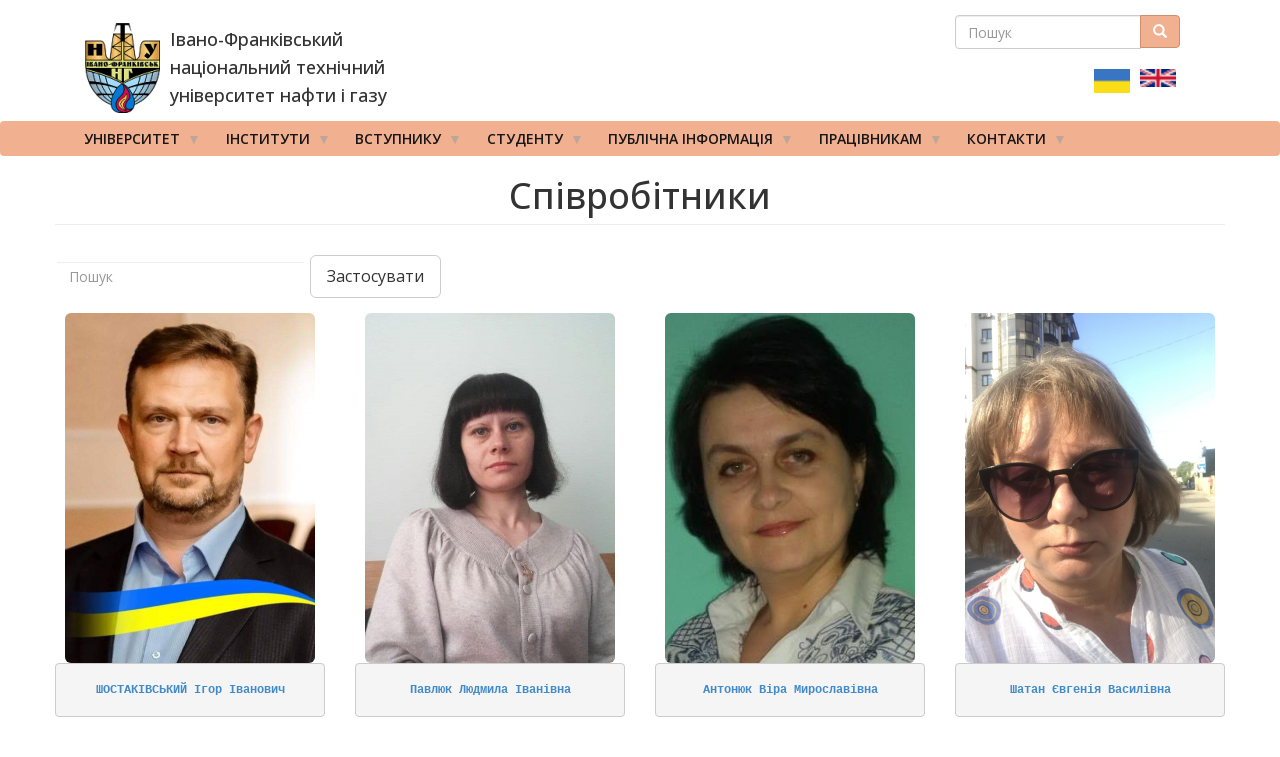

--- FILE ---
content_type: text/html; charset=UTF-8
request_url: https://nung.edu.ua/person/1844
body_size: 14704
content:
<!DOCTYPE html>
<html  lang="uk" dir="ltr" prefix="content: http://purl.org/rss/1.0/modules/content/  dc: http://purl.org/dc/terms/  foaf: http://xmlns.com/foaf/0.1/  og: http://ogp.me/ns#  rdfs: http://www.w3.org/2000/01/rdf-schema#  schema: http://schema.org/  sioc: http://rdfs.org/sioc/ns#  sioct: http://rdfs.org/sioc/types#  skos: http://www.w3.org/2004/02/skos/core#  xsd: http://www.w3.org/2001/XMLSchema# ">
  <head>
    <meta charset="utf-8" />
<link rel="canonical" href="https://nung.edu.ua/person/1844" />
<meta name="Generator" content="Drupal 10 (https://www.drupal.org)" />
<meta name="MobileOptimized" content="width" />
<meta name="HandheldFriendly" content="true" />
<meta name="viewport" content="width=device-width, initial-scale=1.0" />
<script>var ct_check_js_val = 'fcf1f0bea2237f63d2eccfce9a13a755';var drupal_ac_antibot_cookie_value = '7c46ec9334d9589c3877a71a4330ac175f82a8481956d25898d51e40eeda0da7';var ct_use_cookies = 1;var ct_use_alt_cookies = 0;var ct_capture_buffer = 0;</script>
<link rel="icon" href="/sites/default/files/gerb%20%281%29.png" type="image/png" />

    <title>Співробітники | Івано-Франківський національний технічний університет нафти і газу</title>
    <link rel="stylesheet" media="all" href="/sites/default/files/css/css_V0GMJ6sTpxHBYWfIeu3lUDCDjl8JS-5S7WKJj9z825s.css?delta=0&amp;language=uk&amp;theme=drupalbook&amp;include=eJw9jEEOhDAMxD5UyJNQC0OpNpAq04L4PdpdiYvli82bDbukSITFe42azD6S1VLUge3WcuRwFlyUH8fdlq4IsznkX4zVLTvIwF7ha-Emr03fB6ZrKw0PN04rXQ" />
<link rel="stylesheet" media="all" href="/sites/default/files/css/css_wIWgCdX287RlTQ7KKH-cfJnX42E6x2PmNLMc7YPgOn8.css?delta=1&amp;language=uk&amp;theme=drupalbook&amp;include=eJw9jEEOhDAMxD5UyJNQC0OpNpAq04L4PdpdiYvli82bDbukSITFe42azD6S1VLUge3WcuRwFlyUH8fdlq4IsznkX4zVLTvIwF7ha-Emr03fB6ZrKw0PN04rXQ" />

    
  </head>
  <body class="path-person has-glyphicons">
    <a href="#main-content" class="visually-hidden focusable skip-link">
      Перейти до основного вмісту
    </a>
    
      <div class="dialog-off-canvas-main-canvas" data-off-canvas-main-canvas>
      

             	  <div class="container">
	    <div class="col-md-6">   <div class="region region-header-bottom-first">
          <a class="logo navbar-btn pull-left" href="/" title="Home" rel="home">
      <img src="/sites/default/files/gerb.png" alt="Home" />
    </a>
      <section id="block-logo" class="col-md-6 col-sm-6 col-xs-8 settings-tray-editable block block-block-content block-block-content6c62536d-21af-4a63-a6e5-c7d91ae326d5 clearfix" data-drupal-settingstray="editable">
  
    

      
            <div class="field field--name-body field--type-text-with-summary field--label-hidden field--item"><p class="lead slogan text-align-left" style="
    font-size: 18px;
    margin-left: 10px;
    position: relative;
    font-weight: 500;
    line-height: 1.6;
">Івано-Франківський національний технічний університет нафти і газу</p>
</div>
      
  </section>


  </div>
 </div>
	     <div class="col-md-3">  </div>
          <div class="col-md-3">  <div class="region region-header-bottom-third">
    <div class="search-block-form col-xs-12 settings-tray-editable block block-search block-search-form-block" data-drupal-selector="search-block-form" id="block-search" role="search" data-drupal-settingstray="editable">
  
      <h2 class="visually-hidden">Пошукова форма</h2>
    
      <form action="/search/node" method="get" id="search-block-form" accept-charset="UTF-8">
  <div class="form-item js-form-item form-type-search js-form-type-search form-item-keys js-form-item-keys form-no-label form-group">
      <label for="edit-keys" class="control-label sr-only">Пошук</label>
  
  
  <div class="input-group"><input title="Введіть терміни, які необхідно знайти." data-drupal-selector="edit-keys" class="form-search form-control" placeholder="Пошук" type="search" id="edit-keys" name="keys" value="" size="15" maxlength="128" data-toggle="tooltip" /><span class="input-group-btn"><button type="submit" value="Пошук" class="button js-form-submit form-submit btn-primary btn icon-only"><span class="sr-only">Пошук</span><span class="icon glyphicon glyphicon-search" aria-hidden="true"></span></button></span></div>

  
  
  </div>
<div class="form-actions form-group js-form-wrapper form-wrapper" data-drupal-selector="edit-actions" id="edit-actions"></div>

</form>

  </div>
<section class="language-switcher-language-url col-md-6 col-sm-6 col-xs-8 settings-tray-editable block block-language block-language-blocklanguage-interface clearfix" id="block-language-translator" role="navigation" data-drupal-settingstray="editable">
  
    

      <ul class="links"><li hreflang="uk" data-drupal-link-system-path="person/1844" class="uk is-active" aria-current="page"><a href="/person/1844" class="language-link is-active" hreflang="uk" data-drupal-link-system-path="person/1844" aria-current="page">    <img class="language-icon img-rounded img-responsive" src="/modules/languageicons/flags/uk.png" width="36" height="28" alt="Ukrainian" title="Ukrainian" loading="lazy" typeof="foaf:Image" />

</a></li><li hreflang="en" data-drupal-link-system-path="person/1844" class="en"><a href="/en/person/1844" class="language-link" hreflang="en" data-drupal-link-system-path="person/1844">    <img class="language-icon img-rounded img-responsive" src="/modules/languageicons/flags/en.png" width="36" height="28" alt="English" title="English" loading="lazy" typeof="foaf:Image" />

</a></li></ul>
  </section>


  </div>
 </div>
        </aside>
      </div>
    	 
	 
               <header class="navbar navbar-default container-fluid" id="navbar" role="banner">
              <div class="container-fluid">
              <div class="container">
          <div class="navbar-header">

                <div class="region region-navigation">
    <section id="block-mainnavigation" class="settings-tray-editable block block-superfish block-superfishmain clearfix" data-drupal-settingstray="editable">
  
    

      
<ul id="superfish-main" class="menu sf-menu sf-main sf-horizontal sf-style-white">
  
<li id="main-menu-link-content766e7b35-266a-49cf-a31c-bfa902138cd8" class="sf-depth-1 menuparent"><span class="sf-depth-1 menuparent nolink">Університет</span><ul><li id="main-menu-link-content6399436b-42e3-4eeb-97bf-a5672aed9ee7" class="sf-depth-2 menuparent"><a href="/" class="sf-depth-2 menuparent">Про університет</a><ul><li id="main-menu-link-content65e3d079-1bd0-4eec-8ab8-c83ef8776128" class="sf-depth-3 sf-no-children"><a href="/content/statut" class="sf-depth-3">Статут</a></li><li id="main-menu-link-content898cb396-bb86-426b-b92b-137041526092" class="sf-depth-3 sf-no-children"><a href="/content/simvoli-universitetu" class="sf-depth-3">Символи університету</a></li><li id="main-menu-link-content5ceeeb95-b2fb-4f1d-857a-011baa601f04" class="sf-depth-3 menuparent"><a href="/" class="sf-depth-3 menuparent">Історія</a><ul><li id="main-menu-link-contenta2e73978-b955-4b2f-9b41-3d28e62cbcaa" class="sf-depth-4 sf-no-children"><a href="/content/istoriya-ifntung" class="sf-depth-4">Історія ІФНТУНГ</a></li><li id="main-menu-link-content4df2b677-3b0a-40a9-98fd-4d6fd85e2ce0" class="sf-depth-4 sf-no-children"><a href="/content/pamyati-zagiblikh-za-nezalezhnist-ukraini" class="sf-depth-4">Пам&#039;яті загиблих за незалежність України</a></li></ul></li><li id="main-menu-link-contenta95808d8-d1ed-488a-9d0a-c2d85d73c1d2" class="sf-depth-3 sf-no-children"><a href="/content/vityag-z-edinogo-derzhavnogo-reestru" class="sf-depth-3">Витяг з Єдиного державного реєстру</a></li><li id="main-menu-link-content9d8346c5-d22e-4ada-ba7c-f245a7cd046e" class="sf-depth-3 sf-no-children"><a href="/content/kolektivniy-dogovir" class="sf-depth-3">КОЛЕКТИВНИЙ  ДОГОВІР</a></li><li id="main-menu-link-content8f83b31e-6e8e-488a-8daa-3ce77d53934a" class="sf-depth-3 sf-no-children"><a href="/content/svidoctvo-pro-reestraciyu" class="sf-depth-3">Свідоцтво про реєстрацію</a></li><li id="main-menu-link-contente3030707-e2a2-40a7-b6bd-9ae3b74b353e" class="sf-depth-3 sf-no-children"><a href="/node/2274" class="sf-depth-3">Матеріально-технічна база</a></li><li id="main-menu-link-content73beaf3f-4a84-4753-9d3b-438b2df06b60" class="sf-depth-3 sf-no-children"><a href="/content/stratehiya-ifntunh-na-2024-2028-roky" class="sf-depth-3">Стратегія ІФНТУНГ на 2024-2028 рр</a></li></ul></li><li id="main-menu-link-contenta71c7402-c533-4806-a48b-1471f86da568" class="sf-depth-2 menuparent"><a href="/" class="sf-depth-2 menuparent">Ректор</a><ul><li id="main-menu-link-content00c3e2e9-2813-4220-b267-73d64bbd84ab" class="sf-depth-3 sf-no-children"><a href="/department/viddil-informatsiyi-ta-zvyazkiv-z-hromadskistyu/vybory-rektora-2022" class="sf-depth-3">Вибори ректора - 2023</a></li><li id="main-menu-link-content8dc4454a-e633-4c80-b774-a064450abfab" class="sf-depth-3 sf-no-children"><a href="/zvit" class="sf-depth-3">Звіт ректора</a></li></ul></li><li id="main-menu-link-content84dad867-d1af-4b6e-b781-c24fa82100a6" class="sf-depth-2 sf-no-children"><a href="/content/administration" class="sf-depth-2">Ректорат</a></li><li id="main-menu-link-content508baf87-d611-402d-be6f-f31757e83fce" class="sf-depth-2 sf-no-children"><a href="/department/vchena-rada" class="sf-depth-2">Вчена рада</a></li><li id="main-menu-link-content6208e533-1781-477c-a6bb-3b987b502b5b" class="sf-depth-2 menuparent"><a href="/" class="sf-depth-2 menuparent">Наглядова рада</a><ul><li id="main-menu-link-content29fdc176-bc84-4fca-99e0-318935524481" class="sf-depth-3 sf-no-children"><a href="/node/2788" class="sf-depth-3">Наглядова рада</a></li></ul></li><li id="main-menu-link-content1ca4f08e-f351-4ad7-a4c3-dcb1b477b31c" class="sf-depth-2 menuparent"><span class="sf-depth-2 menuparent nolink">Підрозділи</span><ul><li id="main-menu-link-content520a33f7-2a31-49cb-b700-008e2b0425ba" class="sf-depth-3 sf-no-children"><a href="/department/navchalniy-viddil" class="sf-depth-3">Навчальний відділ</a></li><li id="main-menu-link-content79f7b654-7619-48b5-9545-22e2bbb5badd" class="sf-depth-3 sf-no-children"><a href="/department/bukhhalteriya" class="sf-depth-3">Бухгалтерія</a></li><li id="main-menu-link-contentb3c30f62-a3ce-4c77-ab11-7e4f96d73cc9" class="sf-depth-3 sf-no-children"><a href="/department/viddil-kadriv" class="sf-depth-3">Відділ кадрів</a></li><li id="main-menu-link-contenta3618f0b-462e-4c1c-81f8-98c126a1ba26" class="sf-depth-3 sf-no-children"><a href="http://kep.nung.edu.ua" title="Фаховий коледж електронних приладів ІФНТУНГ" class="sf-depth-3 sf-external">Фаховий коледж електронних приладів ІФНТУНГ</a></li><li id="main-menu-link-contenta324dffe-2665-4c03-b24f-39970a27d59e" class="sf-depth-3 sf-no-children"><a href="/department/planovo-finansoviy-viddil" class="sf-depth-3">Планово-фінансовий відділ</a></li><li id="main-menu-link-content0b3f85d6-257a-4628-bf48-841d02db1701" class="sf-depth-3 sf-no-children"><a href="/department/centr-distanciynogo-navchannya/centr-distanciynogo-navchannya" class="sf-depth-3">Центр дистанційного навчання</a></li><li id="main-menu-link-contente3c04017-dfda-4b4f-a797-ca986e3b20e2" class="sf-depth-3 sf-no-children"><a href="/department/tsentr-mizhnarodnoyi-osvity" class="sf-depth-3">Центр міжнародної освіти</a></li><li id="main-menu-link-content88119f24-f143-4eaf-a82c-516a5b86b39e" class="sf-depth-3 sf-no-children"><a href="/department/centr-mizhnarodnogo-spivrobitnictva" class="sf-depth-3">Центр міжнародного співробітництва</a></li><li id="main-menu-link-content47e7d7d7-5183-4b44-9ee1-aee6c1385e24" class="sf-depth-3 sf-no-children"><a href="/department/viddil-licenzuvannya-ta-akreditacii" class="sf-depth-3">Відділ ліцензування та акредитації</a></li><li id="main-menu-link-content65a788cf-cd67-47a2-ba7e-7f874d2a1b88" class="sf-depth-3 sf-no-children"><a href="/department/imc" class="sf-depth-3">Інформаційно-медійний центр</a></li><li id="main-menu-link-content34db0bc8-3d72-46e8-86d4-1dc34f6c3985" class="sf-depth-3 sf-no-children"><a href="/department/yakist-osviti" class="sf-depth-3">Відділ забезпечення якості освіти</a></li><li id="main-menu-link-content79a0690e-c20e-4a03-b617-7f71f24fce4f" class="sf-depth-3 sf-no-children"><a href="/department/informaciyno-obchislyuvalniy-centr" class="sf-depth-3">Інформаційно-обчислювальний центр</a></li><li id="main-menu-link-content146db9e7-e394-4306-852e-f3490c7fd08d" class="sf-depth-3 sf-no-children"><a href="/department/viddil-okhorony-pratsi/viddil-okhorony-pratsi" class="sf-depth-3">Відділ охорони праці</a></li><li id="main-menu-link-contenta60e7a6d-06e1-4699-9e97-410fca7dd0c7" class="sf-depth-3 sf-no-children"><a href="/department/viyskovo-mobilizaciyniy-viddil" class="sf-depth-3">Військово-мобілізаційний відділ</a></li><li id="main-menu-link-content7a315f05-a789-435b-943d-dee89655cc1e" class="sf-depth-3 sf-no-children"><a href="/department/shtab-civilnogozahistu" class="sf-depth-3">Штаб цивільного захисту</a></li><li id="main-menu-link-contenteb828091-8a7a-4a66-9b92-736a8827a68a" class="sf-depth-3 sf-no-children"><a href="/department/naukovo-tekhnichna-biblioteka" class="sf-depth-3">Науково-технічна бібліотека</a></li><li id="main-menu-link-contentd4c1a708-bd5f-4ee0-abf6-2e76c6ee9e8f" class="sf-depth-3 sf-no-children"><a href="/department/centr-molodizhnogo-sportu" class="sf-depth-3">Центр молодіжного спорту</a></li><li id="main-menu-link-content3449ce41-60ff-473f-8f3e-b399181b3523" class="sf-depth-3 sf-no-children"><a href="/department/gm" class="sf-depth-3">Геологічний музей</a></li><li id="main-menu-link-content55a10dd8-8167-4259-99f9-90ae284e85cd" class="sf-depth-3 sf-no-children"><a href="/department/centr-prognozuvannya-ta-poperedzhennya-tekhnogenno-gidroekologichnoi-nebezpeki" class="sf-depth-3">&quot;Центр прогнозування та попередження техногенно-гідроекологічної небезпеки Прикарпаття&quot;</a></li><li id="main-menu-link-content189d0995-0568-4f4b-9d47-683a8d60dc5a" class="sf-depth-3 sf-no-children"><a href="/department/sportkompleks" class="sf-depth-3">СПОРТИВНИЙ КОМПЛЕКС Ім. Гемби А.П.</a></li><li id="main-menu-link-content7b3fbb36-c5ac-4ba1-9dd7-7a979b8878cc" class="sf-depth-3 sf-no-children"><a href="/department/studentske-mistechko" class="sf-depth-3">Студентське містечко</a></li><li id="main-menu-link-content9236275d-1a26-4538-b828-55dc3fd97eb6" class="sf-depth-3 sf-no-children"><a href="/department/tdcentre" class="sf-depth-3">Тренажерний буровий центр</a></li><li id="main-menu-link-contente9507197-1224-4749-8fab-170f7a982b0b" class="sf-depth-3 sf-no-children"><a href="/department/laboratoriya-zakhistu-ta-komercializacii-intelektualnoi-vlasnosti" class="sf-depth-3">Лабораторія захисту та комерціалізації інтелектуальної власності</a></li><li id="main-menu-link-content8aa1a586-cf40-4168-8340-b57f981c68f4" class="sf-depth-3 sf-no-children"><a href="/department/navchalno-virobnicha-laboratoriya-poligrafichnikh-poslug" class="sf-depth-3">Навчально-виробнича лабораторія поліграфічних послуг</a></li><li id="main-menu-link-content83b656e5-90b7-49ed-90cf-263e9b41fb1f" class="sf-depth-3 sf-no-children"><a href="/department/laboratoriya-pidgotovki-rezultativ-innovaciynoi-diyalnosti" class="sf-depth-3">Лабораторія підготовки результатів інноваційної діяльності</a></li><li id="main-menu-link-contentaf3d06f1-6d9b-4804-b934-0a378ae3e982" class="sf-depth-3 sf-no-children"><a href="/department/kcdo" class="sf-depth-3">Координаційний центр дуальної освіти</a></li><li id="main-menu-link-content9ea6aca2-7a48-46b0-ab28-76320e512fdc" class="sf-depth-3 sf-no-children"><a href="/department/yuridichna-sluzhba" class="sf-depth-3">Юридична служба</a></li><li id="main-menu-link-content02cc4d6f-7f02-4cf4-8958-c45867d072ee" class="sf-depth-3 sf-no-children"><a href="/department/psikhologichna-sluzhba" class="sf-depth-3">Психологічна служба</a></li><li id="main-menu-link-content1a3c5778-4811-42ec-ac61-bd3f2c0156f1" class="sf-depth-3 sf-no-children"><a href="/department/zagalniy-viddil" class="sf-depth-3">Загальний відділ</a></li><li id="main-menu-link-content8df2ce10-dbaf-47dd-a3e6-929604141220" class="sf-depth-3 sf-no-children"><a href="/department/ndlngi" class="sf-depth-3">Навчально-дослідницька лабораторія нафтогазової інженерії</a></li><li id="main-menu-link-contentc5ebf245-7008-4b17-a5ad-42531981dc01" class="sf-depth-3 sf-no-children"><a href="/department/ced_bi" class="sf-depth-3">Центр розвитку підприємництва «Бізнес-Інкубатор»</a></li><li id="main-menu-link-content8f9f7314-4b7b-4853-ae33-48ea15c17a3e" class="sf-depth-3 sf-no-children"><a href="/department/tsentr-innovatsiynoho-rozvytku/tsentr-innovatsiynoho-rozvytku" class="sf-depth-3">Центр іноваційного розвитку</a></li><li id="main-menu-link-contentdfae3e65-9100-40ca-9d5f-359eafb98ec4" class="sf-depth-3 sf-no-children"><a href="/department/laboratoriya-kompyuternoyi-pidhotovky-ta-druku-naukovo-tekhnichnoyi-informatsiyi" class="sf-depth-3">Лабораторія комп&#039;ютерної підготовки та друку науково-технічної інформації</a></li><li id="main-menu-link-contentedeb3de0-b5a9-4db1-93db-d52cf9cbd730" class="sf-depth-3 sf-no-children"><a href="/department/navchalno-naukovo-vyrobnycha-avtotransportna-laboratoriya" class="sf-depth-3">Навчально-науково-виробнича автотранспортна лабораторія</a></li><li id="main-menu-link-contente14958bd-fd81-4083-bb57-8226e668b50d" class="sf-depth-3 sf-no-children"><a href="/department/spilka-inzheneriv-naftovykiv-spe" class="sf-depth-3">Спілка інженерів-нафтовиків (SPE)</a></li><li id="main-menu-link-contentc486c7e2-eba5-4a9f-8c64-90c9a6ddc49c" class="sf-depth-3 sf-no-children"><a href="/department/tsentr-stratehichnoho-rozvytku" class="sf-depth-3">Центр стратегічного розвитку</a></li><li id="main-menu-link-content150c44f9-05dd-44da-b6f9-e1eb1e0b5484" class="sf-depth-3 sf-no-children"><a href="/department/navchalno-naukovyy-tsentr-rekrutynhu-profesiynoyi-pidhotovky-i-praktyky" class="sf-depth-3">Навчально-науковий Центр рекрутингу, професійної підготовки і практики</a></li><li id="main-menu-link-content36305961-bdaf-48b3-a328-8ce9e8c83fd0" class="sf-depth-3 sf-no-children"><a href="/department/tsentr-veteranskoho-rozvytku" class="sf-depth-3">Центр ветеранського розвитку</a></li><li id="main-menu-link-content33805282-0322-4a5c-b6fd-55dfe0c634d9" class="sf-depth-3 sf-no-children"><a href="/department/tsentr-profesiynykh-komunikatsi" class="sf-depth-3">Центр професійних комунікацій</a></li><li id="main-menu-link-content624d9e24-f3c8-41f7-b1c3-8ec1d74fd92e" class="sf-depth-3 sf-no-children"><a href="/department/tsentr-doslidzhennya-problem-enerhetychnoho-perekhodutsentr-doslidzhennya-problem" class="sf-depth-3">Центр дослідження проблем енергетичного переходу</a></li><li id="main-menu-link-contentcb269b80-7b91-40df-a030-685500022bc6" class="sf-depth-3 sf-no-children"><a href="/department/administratyvno-hospodarskyy-viddil" class="sf-depth-3">Адміністративно-господарський відділ</a></li><li id="main-menu-link-contente7efe508-0d6c-477c-a1fd-87a20c2c8953" class="sf-depth-3 sf-no-children"><a href="https://dgkkdonnaba.wixsite.com/dgkk" class="sf-depth-3 sf-external">Дружківський фаховий коледж</a></li></ul></li><li id="main-views-viewviewstelpage-1" class="sf-depth-2 sf-no-children"><a href="/tel" class="sf-depth-2">Телефонний довідник</a></li><li id="main-menu-link-content5fcbad30-71a6-42f8-8594-ba714c768027" class="sf-depth-2 sf-no-children"><a href="/department/sistema-upravlinnya-yakistyu/sistema-upravlinnya-yakistyu" class="sf-depth-2">Система управління якістю</a></li><li id="main-menu-link-content86a63699-76cd-4334-bbb2-57dc3546970e" class="sf-depth-2 sf-no-children"><a href="/content/struktura-universytetu" class="sf-depth-2">Структура університету</a></li><li id="main-menu-link-content383af096-cbb7-4b68-a8bd-6711b95f8ea3" class="sf-depth-2 sf-no-children"><a href="/department/publichni-zakupivli/publichni-zakupivli" class="sf-depth-2">Публічні закупівлі</a></li><li id="main-menu-link-content6d0a120f-2311-4df5-a5ec-345cd4e2dfcb" class="sf-depth-2 sf-no-children"><a href="/content/informaciyniy-paket" class="sf-depth-2">Інформаційний пакет</a></li><li id="main-menu-link-contentf11893ad-7bac-4457-a17d-7940e79ed75e" class="sf-depth-2 sf-no-children"><a href="/department/antykoruptsiyna-diyalnist/antykoruptsiyna-diyalnist" class="sf-depth-2">Антикорупційна діяльність</a></li><li id="main-menu-link-content6197db39-dcb1-4aa3-9bb8-548b3aaed81e" class="sf-depth-2 sf-no-children"><a href="http://old.nung.edu.ua" class="sf-depth-2 sf-external">Старий сайт</a></li><li id="main-menu-link-content8173b0a1-61e4-4292-828a-3a658ce3e657" class="sf-depth-2 sf-no-children"><a href="/department/pytannya-korystuvannyam-derzhavnym-maynom" class="sf-depth-2">Питання користуванням державним майном</a></li><li id="main-menu-link-content66a76a6d-7733-42e9-a6f6-3edfe7cd9492" class="sf-depth-2 sf-no-children"><a href="/department/asotsiatsiya-vypusknykiv-ifntunh" class="sf-depth-2">Асоціація випускників ІФНТУНГ</a></li><li id="main-menu-link-content77089736-8521-4dd4-834b-b43f0900d3f4" class="sf-depth-2 sf-no-children"><a href="/content/reorhanizatsiya-donnaba" class="sf-depth-2">Реорганізація ДонНАБА</a></li><li id="main-menu-link-content5ad82345-926c-480d-9f2f-fa5870bd5955" class="sf-depth-2 sf-no-children"><a href="/department/asotsiatsiya-vypusknykiv-ifntunh-0" class="sf-depth-2">Благодійний фонд «МІЙ УНІВЕРСИТЕТ»</a></li><li id="main-menu-link-content7249674f-8bd8-4199-9e0d-bc1ebe719cfc" class="sf-depth-2 sf-no-children"><a href="/department/nkp-horyzont-yevropa" class="sf-depth-2">НКП &quot;Горизонт Європа&quot;</a></li><li id="main-menu-link-contente18daaf7-4c0e-4569-a604-0a7950a4b411" class="sf-depth-2 sf-no-children"><a href="/department/enerhetychna-akademiya" class="sf-depth-2">Енергетична Академія</a></li></ul></li><li id="main-menu-link-content544d0dec-021d-44e0-9cca-972e398ee721" class="sf-depth-1 menuparent"><span class="sf-depth-1 menuparent nolink">Інститути</span><ul><li id="main-menu-link-content270a92cb-034a-4758-a3d1-8164e3729ca8" class="sf-depth-2 sf-no-children"><a href="/department/ingi" class="sf-depth-2">Інститут нафтогазової інженерії</a></li><li id="main-menu-link-contentdfed2a03-adf1-43f5-b896-af745809f2b9" class="sf-depth-2 sf-no-children"><a href="/department/iim" class="sf-depth-2">Інститут інженерної механіки та робототехніки</a></li><li id="main-menu-link-content5675bcb7-359c-405d-aa23-c4172c658638" class="sf-depth-2 sf-no-children"><a href="/department/fakultet-avtomatyzatsiyi-ta-enerhetyky" class="sf-depth-2">Факультет автоматизації та енергетики</a></li><li id="main-menu-link-content65b9418b-d6a8-4842-b750-a830bc7d3129" class="sf-depth-2 sf-no-children"><a href="/department/ipnt" class="sf-depth-2">Факультет природничих наук</a></li><li id="main-menu-link-content31958fb3-a026-4722-8652-e9d64c7e015e" class="sf-depth-2 sf-no-children"><a href="/department/ineu" class="sf-depth-2">Інститут економіки та менеджменту</a></li><li id="main-menu-link-content437cfd9a-dcaa-4cfa-b4b1-109dcaf89d86" class="sf-depth-2 sf-no-children"><a href="/department/iabe" class="sf-depth-2">Інститут архітектури та будівництва &quot;ІФНТУНГ-ДонНАБА&quot;</a></li><li id="main-menu-link-content9bee2beb-c616-42e5-a236-0538ed63202d" class="sf-depth-2 sf-no-children"><a href="/department/iit" class="sf-depth-2">Факультет інформаційних технологій</a></li><li id="main-menu-link-content3afdcca5-b58b-4c51-a81f-25a41bff6a46" class="sf-depth-2 sf-no-children"><a href="/department/igpdu" class="sf-depth-2">Інститут гуманітарної підготовки та державного управління</a></li><li id="main-menu-link-content549c39b7-9a22-4cec-bb12-3ca7cc738696" class="sf-depth-2 sf-no-children"><a href="/department/ipo" class="sf-depth-2">Інститут післядипломної освіти</a></li><li id="main-menu-link-content4358f8bf-42cf-4309-a69c-44db78b3dc1d" class="sf-depth-2 sf-no-children"><a href="https://nung.edu.ua/department/naukovo-doslidniy-institut-naftogazovoi-energetiki-ta-ekologii" title="НАУКОВО-ДОСЛІДНИЙ ІНСТИТУТ НАФТОГАЗОВОЇ ЕНЕРГЕТИКИ ТА ЕКОЛОГІЇ" class="sf-depth-2 sf-external">НАУКОВО-ДОСЛІДНИЙ ІНСТИТУТ НАФТОГАЗОВОЇ ЕНЕРГЕТИКИ ТА ЕКОЛОГІЇ</a></li><li id="main-menu-link-contentd896249e-e798-4e36-89aa-67ec44abfdc2" class="sf-depth-2 sf-no-children"><a href="/department/institut-naftogazovoi-inzhenerii/kafedra-viyskovoi-pidgotovki" class="sf-depth-2">Кафедра військової підготовки</a></li></ul></li><li id="main-menu-link-content64df8fff-7672-4871-b100-35b64014fa49" class="sf-depth-1 menuparent"><span class="sf-depth-1 menuparent nolink">Вступнику</span><ul><li id="main-menu-link-content2b9424b7-7cc5-4be1-ab13-d7e8821a0513" class="sf-depth-2 sf-no-children"><a href="/pk" class="sf-depth-2">Приймальна комісія</a></li><li id="main-menu-link-content259a046a-8710-4399-81d9-f430ae674e64" class="sf-depth-2 sf-no-children"><a href="https://nung.edu.ua/department/viddil-aspirantury-i-doktorantury" class="sf-depth-2 sf-external">Аспірантура та докторантура</a></li><li id="main-menu-link-contentb18e9925-a8a6-4a75-bce0-55016682d9f3" class="sf-depth-2 sf-no-children"><a href="/pv" class="sf-depth-2">Підготовче відділення</a></li></ul></li><li id="main-menu-link-content72cc2214-633b-4b27-9366-ecd9d3ea6ee5" class="sf-depth-1 menuparent"><span class="sf-depth-1 menuparent nolink">Студенту</span><ul><li id="main-menu-link-contentfe24c3e2-8c4f-4f4a-982b-d9f8c339f74d" class="sf-depth-2 sf-no-children"><a href="http://194.44.112.6/cgi-bin/timetable.cgi" class="sf-depth-2 sf-external">Розклад</a></li><li id="main-menu-link-content3be2ac3d-21bc-461f-a5d6-fbf60faba796" class="sf-depth-2 sf-no-children"><a href="https://dekanat.nung.edu.ua/cgi-bin/board.cgi?show=all" class="sf-depth-2 sf-external">Дошка оголошень</a></li><li id="main-menu-link-contentf9c8a4fb-f5f6-482d-88fa-c6501b84578b" class="sf-depth-2 sf-no-children"><a href="/department/StudParlament" class="sf-depth-2">Студентський парламент</a></li><li id="main-menu-link-content3b72eef4-5443-49a1-aece-84929f3c51cc" class="sf-depth-2 sf-no-children"><a href="https://nung.edu.ua/sites/default/files/2025-10/Nakaz.pdf" class="sf-depth-2 sf-external">Інструкція щодо дій під час терористичних загроз</a></li><li id="main-menu-link-content0aaa1cba-728d-41d8-b18f-336baba55ccc" class="sf-depth-2 sf-no-children"><a href="/content/akademichna-stypediya" class="sf-depth-2">Академічна стипедія</a></li><li id="main-menu-link-content0e3e3a54-0589-495e-a422-b3f8a4a4dbfc" class="sf-depth-2 sf-no-children"><a href="https://nung.edu.ua/sites/default/files/2023-02/document_0.pdf" class="sf-depth-2 sf-external">Порядок дій за сигналоми оповіщення &quot;Увага всім!&quot;,&quot;Повітряна тривога!&quot;,&quot;Слідувати в укриття!&quot;</a></li><li id="main-menu-link-content9587a350-abd7-499a-b21f-0fed9c448abb" class="sf-depth-2 sf-no-children"><a href="/department/student-union" class="sf-depth-2">Профспілка студентів</a></li><li id="main-menu-link-content20c24b69-26a2-4bf5-adf6-c69beb7fb864" class="sf-depth-2 sf-no-children"><a href="https://nung.edu.ua/department/studentski-hurtky-ifntunh" class="sf-depth-2 sf-external">Студентські гуртки</a></li><li id="main-views-viewviewsheadingpage-3" class="sf-depth-2 sf-no-children"><a href="/headingstudent" title="Знай наших: кращі студенти" class="sf-depth-2">Знай наших: кращі студенти</a></li><li id="main-menu-link-contentc425885e-6a7e-4520-83a8-362ee09406d1" class="sf-depth-2 sf-no-children"><a href="/node/10600" class="sf-depth-2">Соціальна стипендія</a></li><li id="main-menu-link-content5aceb231-0826-4ccd-9ee6-2c8bbfcf2683" class="sf-depth-2 sf-no-children"><a href="/content/vartist-navchannya-v-20212022-nr" class="sf-depth-2">ВАРТІСТЬ НАВЧАННЯ ТА ВАРТІСТЬ ПРОЖИВАННЯ В ГУРТОЖИТКАХ</a></li></ul></li><li id="main-menu-link-content9ec7c86b-0daa-427e-8828-bfc8e1a5066f" class="sf-depth-1 menuparent"><a href="/" class="sf-depth-1 menuparent">Публічна інформація</a><ul><li id="main-menu-link-content2dd75811-41af-49e2-92f5-c137fc92cc6c" class="sf-depth-2 sf-no-children"><a href="/public" class="sf-depth-2">Публічна інформація</a></li></ul></li><li id="main-menu-link-contenta455a1d5-de51-4b6c-b9b9-4a1be0b501d6" class="sf-depth-1 menuparent"><span class="sf-depth-1 menuparent nolink">Працівникам</span><ul><li id="main-menu-link-content95527fbc-c8ab-4daf-9415-8f96de469e9a" class="sf-depth-2 sf-no-children"><a href="https://nung.edu.ua/sites/default/files/2025-10/Nakaz%20%282%29.pdf" class="sf-depth-2 sf-external">Інструкція щодо дій під час терористичних загроз</a></li><li id="main-menu-link-contente9db93f4-e830-4e93-b0be-ad49c89363ba" class="sf-depth-2 sf-no-children"><a href="/department/pervynna-profspilkova-orhanizatsiya-pratsivnykiv" class="sf-depth-2">Первинна профспілкова організація працівників</a></li><li id="main-menu-link-content37591010-b1fb-4632-8c91-dd30efa5471f" class="sf-depth-2 sf-no-children"><a href="/content/polozhennya-pro-konferentsiyu-trudovoho-kolektyvu-ifntunh" class="sf-depth-2">Положення про конференцію трудового колективу ІФНТУНГ</a></li><li id="main-menu-link-content3caa3c14-127e-406d-8757-274f18070669" class="sf-depth-2 sf-no-children"><a href="https://nung.edu.ua/sites/default/files/2023-02/document_0.pdf" class="sf-depth-2 sf-external">Порядок дій за сигналоми оповіщення &quot;Увага всім!&quot;,&quot;Повітряна тривога!&quot;,&quot;Слідувати в укриття!&quot;</a></li><li id="main-menu-link-content184bdf49-181f-4b96-a851-36839b9bd357" class="sf-depth-2 sf-no-children"><a href="/content/reyting-naukovo-pedagogichnogo-personalu" class="sf-depth-2">Рейтинг науково-педагогічного персоналу</a></li><li id="main-menu-link-contenta4581589-4e50-434e-b843-e26eb97c8d45" class="sf-depth-2 sf-no-children"><a href="/content/konkurs-na-zamischennya-posad" class="sf-depth-2">Конкурс на заміщення посад</a></li></ul></li><li id="main-menu-link-content7d654012-7a17-4575-9869-ac98a76fb8f1" class="sf-depth-1 menuparent"><span class="sf-depth-1 menuparent nolink">Контакти</span><ul><li id="main-menu-link-contentfdb518a2-21e3-4f11-be9c-60567bd122c1" class="sf-depth-2 sf-no-children"><a href="/content/kontakty" class="sf-depth-2">Контакти</a></li></ul></li>
</ul>

  </section>


  </div>

                                      </div>

	 
                            </div>
              </div>
          </header>
  

  <div role="main" class="main-container container-fluid js-quickedit-main-content">
    <div class="row">

	
            
            
                  <section class="col-sm-12">

                
                
                
                                      
                  
                          <a id="main-content"></a>
            <div class="region region-content">
    <div data-drupal-messages-fallback class="hidden"></div>
<section id="block-drupalbook-page-title" class="text-center block block-core block-page-title-block clearfix">
  <div class="container">

    
        

    <div class="row">
                <h1 class="page-header">Співробітники</h1>

          </div>
  </div>
</section>
<section id="block-drupalbook-content" class="block block-system block-system-main-block clearfix">
  <div class="container">

    
        

    <div class="row">
              <div class="views-element-container form-group"><div class="view view-person view-id-person view-display-id-page_1 js-view-dom-id-788c79d40339241e9df64aa930d2aaad336b4ed163373ad2e726d274439f5643">
  
    
      <div class="view-header">
      
    </div>
        <div class="view-filters form-group">
      <form class="views-exposed-form" data-drupal-selector="views-exposed-form-person-page-1" action="/person/1844" method="get" id="views-exposed-form-person-page-1" accept-charset="UTF-8">
  <div class="form--inline form-inline clearfix">
  <div class="form-item js-form-item form-type-textfield js-form-type-textfield form-item-title js-form-item-title form-no-label form-group">
  
  
  <input placeholder="Пошук" data-drupal-selector="edit-title" class="form-text form-control" type="text" id="edit-title" name="title" value="" size="30" maxlength="128" />

  
  
  </div>
<div data-drupal-selector="edit-actions" class="form-actions form-group js-form-wrapper form-wrapper" id="edit-actions"><button data-drupal-selector="edit-submit-person" class="button js-form-submit form-submit btn-default btn" type="submit" id="edit-submit-person" value="Застосувати">Застосувати</button></div>

</div>

</form>

    </div>
    
      <div class="view-content">
      <div id="views-bootstrap-person-page-1"  class="grid views-view-grid">
  <div class="row">
          <div  class="col-4 col-sm-3 col-md-2 col-lg-3 col-xl-3">
        <div class="views-field views-field-field-photo block-field-blocknodeprofilefield-photo"><div class="field-content">  <a href="/person/shostakivskyy-ihor-ivanovych" hreflang="uk"><img loading="lazy" src="/sites/default/files/styles/person250x320/public/2024-10/Shostakivsky.jpg?itok=ueSJA_nS" width="250" height="350" alt="Шостаківський Ігор Іванович" typeof="foaf:Image" class="img-rounded img-responsive" />

</a>
</div></div><pre class="views-field views-field-title text-center"><h6 class="field-content"><a href="/person/shostakivskyy-ihor-ivanovych" hreflang="uk">ШОСТАКІВСЬКИЙ Ігор Іванович</a></h6></pre>
      </div>
          <div  class="col-4 col-sm-3 col-md-2 col-lg-3 col-xl-3">
        <div class="views-field views-field-field-photo block-field-blocknodeprofilefield-photo"><div class="field-content">  <a href="/person/pavlyuk-lyudmyla-ivanivna" hreflang="uk"><img loading="lazy" src="/sites/default/files/styles/person250x320/public/2021-06/%D0%9F%D0%B0%D0%B2%D0%BB%D1%8E%D0%BA_0.jpg?itok=LjBATxwV" width="250" height="350" alt="Павлюк Людмила Іванівна" typeof="foaf:Image" class="img-rounded img-responsive" />

</a>
</div></div><pre class="views-field views-field-title text-center"><h6 class="field-content"><a href="/person/pavlyuk-lyudmyla-ivanivna" hreflang="uk">Павлюк Людмила Іванівна</a></h6></pre>
      </div>
          <div  class="col-4 col-sm-3 col-md-2 col-lg-3 col-xl-3">
        <div class="views-field views-field-field-photo block-field-blocknodeprofilefield-photo"><div class="field-content">  <a href="/person/antonyuk-vira-myroslavivna" hreflang="uk"><img loading="lazy" src="/sites/default/files/styles/person250x320/public/2021-06/%D0%90%D0%BD%D1%82%D0%BE%D0%BD%D1%8E%D0%BA.jpg?itok=ND-Bielg" width="250" height="350" alt="Антонюк Віра Мирославівна" typeof="foaf:Image" class="img-rounded img-responsive" />

</a>
</div></div><pre class="views-field views-field-title text-center"><h6 class="field-content"><a href="/person/antonyuk-vira-myroslavivna" hreflang="uk">Антонюк Віра Мирославівна</a></h6></pre>
      </div>
          <div  class="col-4 col-sm-3 col-md-2 col-lg-3 col-xl-3">
        <div class="views-field views-field-field-photo block-field-blocknodeprofilefield-photo"><div class="field-content">  <a href="/person/shatan-yevheniya-vasylivna" hreflang="uk"><img loading="lazy" src="/sites/default/files/styles/person250x320/public/2024-06/photo1718605827.jpeg?itok=2yxhCfgb" width="250" height="350" alt="Шатан" typeof="foaf:Image" class="img-rounded img-responsive" />

</a>
</div></div><pre class="views-field views-field-title text-center"><h6 class="field-content"><a href="/person/shatan-yevheniya-vasylivna" hreflang="uk">Шатан Євгенія Василівна</a></h6></pre>
      </div>
          <div  class="col-4 col-sm-3 col-md-2 col-lg-3 col-xl-3">
        <div class="views-field views-field-field-photo block-field-blocknodeprofilefield-photo"><div class="field-content">  <a href="/person/rohozyanska-nataliya-vasylivna" hreflang="uk"><img loading="lazy" src="/sites/default/files/styles/person250x320/public/2021-06/%D0%A0%D0%BE%D0%B3%D0%BE%D0%B7%D1%8F%D0%BD%D1%81%D1%8C%D0%BA%D0%B0.jpg?itok=8AIQkU5d" width="250" height="350" alt="Рогозянська Наталія Василівна" typeof="foaf:Image" class="img-rounded img-responsive" />

</a>
</div></div><pre class="views-field views-field-title text-center"><h6 class="field-content"><a href="/person/rohozyanska-nataliya-vasylivna" hreflang="uk">Рогозянська Наталія Василівна</a></h6></pre>
      </div>
          <div  class="col-4 col-sm-3 col-md-2 col-lg-3 col-xl-3">
        <div class="views-field views-field-field-photo block-field-blocknodeprofilefield-photo"><div class="field-content">  <a href="/person/tatsakovych-lyudmyla-bohdanivna" hreflang="uk"><img loading="lazy" src="/sites/default/files/styles/person250x320/public/2021-06/%D0%A2%D0%B0%D1%86%D0%B0%D0%BA%D0%BE%D0%B2%D0%B8%D1%87.jpg?itok=jr02zxsP" width="250" height="350" alt="Тацакович Людмила Богданівна" typeof="foaf:Image" class="img-rounded img-responsive" />

</a>
</div></div><pre class="views-field views-field-title text-center"><h6 class="field-content"><a href="/person/tatsakovych-lyudmyla-bohdanivna" hreflang="uk">Тацакович Людмила Богданівна</a></h6></pre>
      </div>
          <div  class="col-4 col-sm-3 col-md-2 col-lg-3 col-xl-3">
        <div class="views-field views-field-field-photo block-field-blocknodeprofilefield-photo"><div class="field-content">  <a href="/person/ilnytska-iryna-mykhaylivna" hreflang="uk"><img loading="lazy" src="/sites/default/files/styles/person250x320/public/2024-06/IMG_3717_0.JPG?itok=86IRqGvR" width="250" height="350" alt="Ільницька Ірина" typeof="foaf:Image" class="img-rounded img-responsive" />

</a>
</div></div><pre class="views-field views-field-title text-center"><h6 class="field-content"><a href="/person/ilnytska-iryna-mykhaylivna" hreflang="uk">Ільницька Ірина Михайлівна</a></h6></pre>
      </div>
          <div  class="col-4 col-sm-3 col-md-2 col-lg-3 col-xl-3">
        <div class="views-field views-field-field-photo block-field-blocknodeprofilefield-photo"><div class="field-content">  <a href="/person/demyanchuk-natalya-yaroslavivna" hreflang="uk"><img loading="lazy" src="/sites/default/files/styles/person250x320/public/2024-06/IMG_3847.JPG?itok=k9uht8qk" width="250" height="350" alt="Демʼянчук Наталя Ярославівна" typeof="foaf:Image" class="img-rounded img-responsive" />

</a>
</div></div><pre class="views-field views-field-title text-center"><h6 class="field-content"><a href="/person/demyanchuk-natalya-yaroslavivna" hreflang="uk">Демʼянчук Наталя Ярославівна</a></h6></pre>
      </div>
          <div  class="col-4 col-sm-3 col-md-2 col-lg-3 col-xl-3">
        <div class="views-field views-field-field-photo block-field-blocknodeprofilefield-photo"><div class="field-content">  <a href="/person/smulska-iryna-vasylivna" hreflang="uk"><img loading="lazy" src="/sites/default/files/styles/person250x320/public/2024-06/IMG_3723.JPG?itok=5Y2yWUTa" width="250" height="350" alt="Смульська Ірина Василівна " typeof="foaf:Image" class="img-rounded img-responsive" />

</a>
</div></div><pre class="views-field views-field-title text-center"><h6 class="field-content"><a href="/person/smulska-iryna-vasylivna" hreflang="uk">Смульська Ірина Василівна </a></h6></pre>
      </div>
          <div  class="col-4 col-sm-3 col-md-2 col-lg-3 col-xl-3">
        <div class="views-field views-field-field-photo block-field-blocknodeprofilefield-photo"><div class="field-content">  <a href="/person/artym-lidiya-yevheniyivna" hreflang="uk"><img loading="lazy" src="/sites/default/files/styles/person250x320/public/2024-06/photo1718605418%20%281%29.jpeg?itok=fwlbK-ou" width="250" height="350" alt="Артим Лідія" typeof="foaf:Image" class="img-rounded img-responsive" />

</a>
</div></div><pre class="views-field views-field-title text-center"><h6 class="field-content"><a href="/person/artym-lidiya-yevheniyivna" hreflang="uk">Артим Лідія Євгеніївна</a></h6></pre>
      </div>
          <div  class="col-4 col-sm-3 col-md-2 col-lg-3 col-xl-3">
        <div class="views-field views-field-field-photo block-field-blocknodeprofilefield-photo"><div class="field-content">  <a href="/person/bunikevych-olha-ivanivna" hreflang="uk"><img loading="lazy" src="/sites/default/files/styles/person250x320/public/2024-08/5442892409773087430.jpg?itok=f_dT7Vf4" width="250" height="350" alt="Бунікевич Ольга Іванівна " typeof="foaf:Image" class="img-rounded img-responsive" />

</a>
</div></div><pre class="views-field views-field-title text-center"><h6 class="field-content"><a href="/person/bunikevych-olha-ivanivna" hreflang="uk">Бунікевич Ольга Іванівна </a></h6></pre>
      </div>
          <div  class="col-4 col-sm-3 col-md-2 col-lg-3 col-xl-3">
        <div class="views-field views-field-field-photo block-field-blocknodeprofilefield-photo"><div class="field-content">  <a href="/person/shtanko-yaroslav-volodymyrovych" hreflang="uk"><img loading="lazy" src="/sites/default/files/styles/person250x320/public/2024-06/IMG_3718.JPG?itok=3fqg92ZC" width="250" height="350" alt="Василишин Юлія" typeof="foaf:Image" class="img-rounded img-responsive" />

</a>
</div></div><pre class="views-field views-field-title text-center"><h6 class="field-content"><a href="/person/shtanko-yaroslav-volodymyrovych" hreflang="uk">Василишин Юлія Віталіївна</a></h6></pre>
      </div>
          <div  class="col-4 col-sm-3 col-md-2 col-lg-3 col-xl-3">
        <div class="views-field views-field-field-photo block-field-blocknodeprofilefield-photo"><div class="field-content">  <a href="/person/kovalchuk-ivanna-romanivna-0" hreflang="uk"><img loading="lazy" src="/sites/default/files/styles/person250x320/public/2024-06/IMG_3719_0.JPG?itok=yMUUWUYh" width="250" height="350" alt="Ковальчук Іванна Романівна" typeof="foaf:Image" class="img-rounded img-responsive" />

</a>
</div></div><pre class="views-field views-field-title text-center"><h6 class="field-content"><a href="/person/kovalchuk-ivanna-romanivna-0" hreflang="uk">Ковальчук Іванна Романівна</a></h6></pre>
      </div>
          <div  class="col-4 col-sm-3 col-md-2 col-lg-3 col-xl-3">
        <div class="views-field views-field-field-photo block-field-blocknodeprofilefield-photo"><div class="field-content">  <a href="/person/svitlychna-yelyzaveta-yevheniyivna" hreflang="uk"><img loading="lazy" src="/sites/default/files/styles/person250x320/public/2024-08/5323305294593386304.jpg?itok=sICwOZG8" width="250" height="350" alt="Ярова Ольга Остапівна" typeof="foaf:Image" class="img-rounded img-responsive" />

</a>
</div></div><pre class="views-field views-field-title text-center"><h6 class="field-content"><a href="/person/svitlychna-yelyzaveta-yevheniyivna" hreflang="uk">Ярова Ольга Остапівна</a></h6></pre>
      </div>
          <div  class="col-4 col-sm-3 col-md-2 col-lg-3 col-xl-3">
        <div class="views-field views-field-field-photo block-field-blocknodeprofilefield-photo"><div class="field-content">  <a href="/person/kuzylyak-alla-pavlivna" hreflang="uk"><img loading="lazy" src="/sites/default/files/styles/person250x320/public/2024-06/Kuzilyak_cr%5B1%5D.jpg?itok=GjpLaoxl" width="250" height="350" alt="Кузиляк Алла" typeof="foaf:Image" class="img-rounded img-responsive" />

</a>
</div></div><pre class="views-field views-field-title text-center"><h6 class="field-content"><a href="/person/kuzylyak-alla-pavlivna" hreflang="uk">Кузиляк Алла Павлівна</a></h6></pre>
      </div>
      </div>
</div>

    </div>
  
      
          </div>
</div>

          </div>
  </div>
</section>

  </div>

              </section>

                </div>
  </div>

      <footer class="footer container-fluid" role="contentinfo">
      <div class="container">
        <div class="row">
            <div class="region region-footer">
    <section id="block-copyrightua" class="col-md-10 col-sm-10 col-xs-10 settings-tray-editable block block-block-content block-block-content5eb79aca-0143-4e34-a3eb-4fcc94a37ce6 clearfix" data-drupal-settingstray="editable">
  
    

      
            <div class="field field--name-body field--type-text-with-summary field--label-hidden field--item"><p><span style="color:#F0FFF0;">© 2025 </span><a href="http://nung.edu.ua"><span style="color:#F0FFF0;">Івано Франківський національний технічний університет нафти і газу.</span></a></p><p><span style="color:#F0FFF0;">Усi права захищенi.</span><br><span style="color:#F0FFF0;">Україна, м. Івано-Франківськ, вул. Карпатська, 15.</span><br><span style="color:#F0FFF0;">При використанні матеріалів гіперпосилання на ресурс обов'язкове.</span></p></div>
      
  </section>

<section id="block-socialmedia" class="settings-tray-editable block block-block-content block-block-contentc7c59309-2822-42ff-ad6c-845240b45bc2 clearfix" data-drupal-settingstray="editable">
  
    

      
            <div class="field field--name-body field--type-text-with-summary field--label-hidden field--item"><div id="social-media">
<a href="https://www.youtube.com/channel/UCjYRh4awRHKC2Ths7H2xn4Q/" class="youtube"><i class="fa fa-youtube fa-3x"></i></a>
<a href="https://www.instagram.com/ifntuog/" class="instagram"><i class="fa fa-instagram fa-3x"></i></a>
<a href="https://facebook.com/IFNTUOG" class="facebook"><i class="fa fa-facebook-square fa-3x"></i></a>
</div>

<div class="text-align-right" id="social-media">
<div id="social-media">&nbsp;</div>
</div>
<script>(function(w,d,s,l,i){w[l]=w[l]||[];w[l].push({'gtm.start':
new Date().getTime(),event:'gtm.js'});var f=d.getElementsByTagName(s)[0],
j=d.createElement(s),dl=l!='dataLayer'?'&l='+l:'';j.async=true;j.src=
'https://www.googletagmanager.com/gtm.js?id='+i+dl;f.parentNode.insertBefore(j,f);
})(window,document,'script','dataLayer','GTM-KXXP6J37');</script><!-- End Google Tag Manager --><noscript><iframe src="https://www.googletagmanager.com/ns.html?id=GTM-KXXP6J37" height="0" width="0" style="display:none;visibility:hidden"></iframe></noscript><!-- End Google Tag Manager (noscript) --></div>
      
  </section>


  </div>

        </div>
      </div>
    </footer>
  
  </div>

    
    <script type="application/json" data-drupal-selector="drupal-settings-json">{"path":{"baseUrl":"\/","pathPrefix":"","currentPath":"person\/1844","currentPathIsAdmin":false,"isFront":false,"currentLanguage":"uk"},"pluralDelimiter":"\u0003","suppressDeprecationErrors":true,"ajaxPageState":{"libraries":"[base64]","theme":"drupalbook","theme_token":null},"ajaxTrustedUrl":{"\/person\/1844":true,"\/search\/node":true},"bootstrap":{"forms_has_error_value_toggle":1,"modal_animation":1,"modal_backdrop":"true","modal_focus_input":0,"modal_keyboard":0,"modal_select_text":1,"modal_show":0,"modal_size":"","popover_enabled":1,"popover_animation":1,"popover_auto_close":1,"popover_container":"body","popover_content":"","popover_delay":"0","popover_html":0,"popover_placement":"right","popover_selector":"","popover_title":"","popover_trigger":"click","tooltip_enabled":1,"tooltip_animation":1,"tooltip_container":"body","tooltip_delay":"0","tooltip_html":0,"tooltip_placement":"auto left","tooltip_selector":"","tooltip_trigger":"hover"},"views":{"ajax_path":"\/views\/ajax","ajaxViews":{"views_dom_id:788c79d40339241e9df64aa930d2aaad336b4ed163373ad2e726d274439f5643":{"view_name":"person","view_display_id":"page_1","view_args":"1844","view_path":"\/person\/1844","view_base_path":"person","view_dom_id":"788c79d40339241e9df64aa930d2aaad336b4ed163373ad2e726d274439f5643","pager_element":0}}},"superfish":{"superfish-main":{"id":"superfish-main","sf":{"pathLevels":"3","animation":{"opacity":"show","height":["show","easeInQuad"]},"speed":"fast"},"plugins":{"touchscreen":{"mode":"window_width"},"smallscreen":{"mode":"window_width","expandText":"\u0420\u043e\u0437\u043a\u0440\u0438\u0442\u0438","collapseText":"\u0417\u0433\u043e\u0440\u043d\u0443\u0442\u0438","title":"\u041c\u0415\u041d\u042e"},"supposition":true,"supersubs":{"minWidth":"22","maxWidth":"54"}}}},"quicklink":{"admin_link_container_patterns":["#block-local-tasks-block a",".block-local-tasks-block a","#drupal-off-canvas a","#toolbar-administration a"],"ignore_admin_paths":true,"ignore_ajax_links":true,"ignore_file_ext":true,"total_request_limit":0,"concurrency_throttle_limit":0,"idle_wait_timeout":2000,"viewport_delay":0,"debug":false,"url_patterns_to_ignore":["user\/logout","#","\/admin","\/edit"]},"user":{"uid":0,"permissionsHash":"b44175a873d99cd090f29df0166d8b282bec392412b4bf9cd35828b71457b105"}}</script>
<script src="https://polyfill-fastly.io/v3/polyfill.min.js?features=IntersectionObserver%2CIntersectionObserverEntry%2CURL%2CObject.assign%2CArray.from%2CArray.prototype.includes%2CString.prototype.includes%2CElement.prototype.matches%2CPromise%2CPromise.prototype.finally"></script>
<script src="/sites/default/files/js/js_jlWKXLwCfAVqKo8CdghVnlhYVbyi4RW4-yzS2IoVdoo.js?scope=footer&amp;delta=1&amp;language=uk&amp;theme=drupalbook&amp;include=[base64]"></script>
<script src="https://unpkg.com/quicklink@2.2.0/dist/quicklink.umd.js"></script>
<script src="/sites/default/files/js/js_WaVfDfLDUKZAzYpBcbqBTKI2HYXZJ7LWSpTEXZs2Dh0.js?scope=footer&amp;delta=3&amp;language=uk&amp;theme=drupalbook&amp;include=[base64]"></script>

  </body>
</html>
